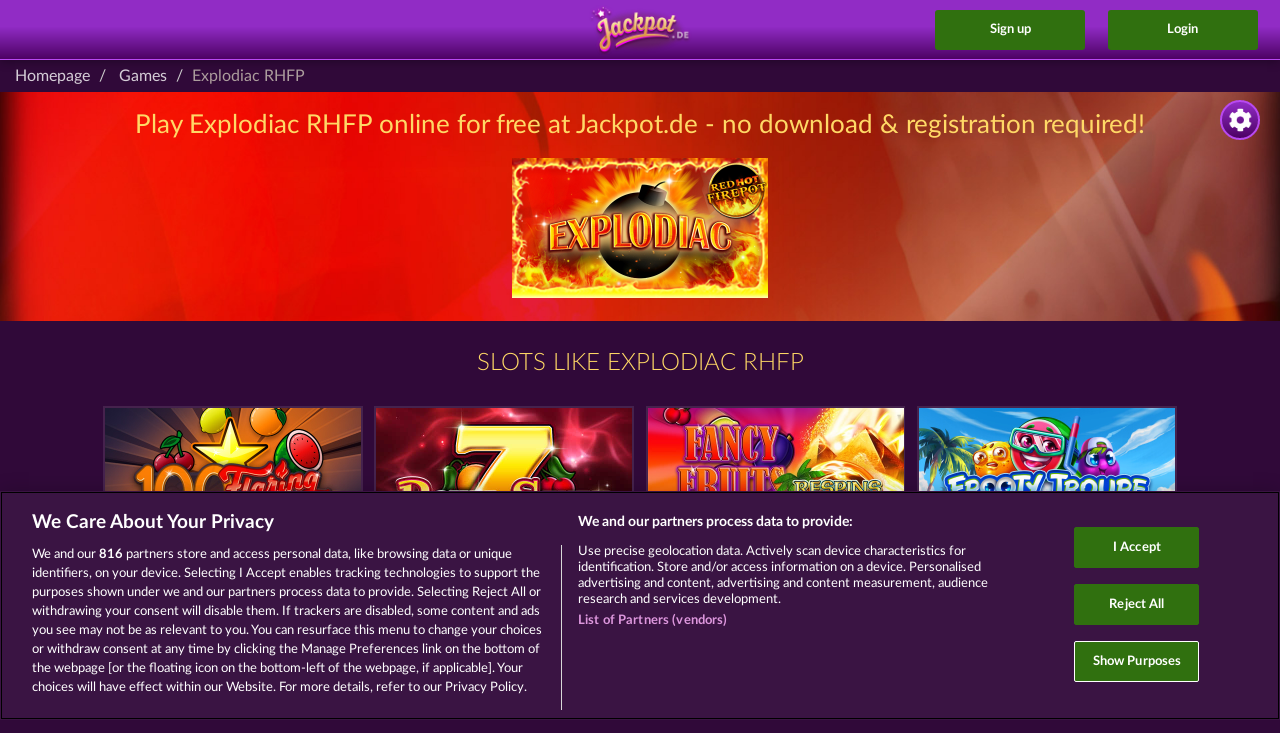

--- FILE ---
content_type: text/html; charset=UTF-8
request_url: https://www.jackpot.de/games/explodiac-rhfp?locale=en_GB
body_size: 8350
content:
<!DOCTYPE html>
<html lang="en">
    <head>
        <meta charset="UTF-8" />        <title>Play Explodiac RHFP for free at Jackpot.de</title>

                                <script src="https://cdn.cookielaw.org/scripttemplates/otSDKStub.js" type="text/javascript" charset="UTF-8" data-domain-script="30ae5e99-d3ca-45c1-b97d-6d3492f95f13" async></script>
        
        <meta name="viewport" content="width=device-width,initial-scale=1,maximum-scale=5">
        <meta http-equiv="X-UA-Compatible" content="IE=edge,chrome=1">
        <meta name="HandheldFriendly" content="true">
        <meta name="description" content="Explodiac RHFP • Everything you need to know about the online slot Explodiac RHFP at Jackpot.de ✓ No download necessary ✓ Be a winner! Play Explodiac RHFP online - now!">
                <meta name="msapplication-TileColor" content="#23183a">
        <meta name="msapplication-TileImage" content="//web.cdn.jackpot.de/img/default/mstile-144x144.png?__cv=8c3ff14bac400d495f1128dc20e55500">
        <meta name="theme-color" content="#ffffff">
        <meta property="fb:app_id" content="1469684453301026">
        <meta property="og:url" content="https://www.jackpot.de/games/explodiac-rhfp?locale=en_GB">
        <meta property="og:type" content="website">
        <meta property="og:title" content="Play Explodiac RHFP for free at Jackpot.de">
        <meta property="og:description" content="Explodiac RHFP • Everything you need to know about the online slot Explodiac RHFP at Jackpot.de ✓ No download necessary ✓ Be a winner! Play Explodiac RHFP online - now!">
        <meta property="og:site_name" content="Jackpot.de">
        <meta property="og:image" content="//web.cdn.jackpot.de/img/default/layout/logos/jackpot-de.png?__cv=d79e0c51cf878772bf6b4ee5a4e76d00">
        <meta property="og:locale" content="en_GB">
                <link rel="icon" type="image/x-icon" href="//web.cdn.jackpot.de/img/default/favicon.ico?__cv=4604abfcdc482f41a1c2ca16ad343500">
        <link rel="icon" type="image/png" href="//web.cdn.jackpot.de/img/default/favicon-32x32.png?__cv=abd8c7f483ef41e59a1fc5a31ed77500" sizes="32x32">
        <link rel="icon" type="image/png" href="//web.cdn.jackpot.de/img/default/android-chrome-192x192.png?__cv=234dc80fc1f955a47ecbc44f67169e00" sizes="192x192">
        <link rel="icon" type="image/png" href="//web.cdn.jackpot.de/img/default/favicon-96x96.png?__cv=d6208eaa8f41a7b989b6f3fe2af05f00" sizes="96x96">
        <link rel="icon" type="image/png" href="//web.cdn.jackpot.de/img/default/favicon-16x16.png?__cv=7f45238e6c446e65be6b6b473dce5e00" sizes="16x16">
        <link rel="shortcut icon" type="image/x-icon" href="//web.cdn.jackpot.de/img/default/favicon.ico?__cv=4604abfcdc482f41a1c2ca16ad343500">
        <link rel="apple-touch-icon" sizes="57x57" href="//web.cdn.jackpot.de/img/default/apple-touch-icon-57x57.png?__cv=3ac773166a3d26b0d4d073a0f7009f00">
        <link rel="apple-touch-icon" sizes="60x60" href="//web.cdn.jackpot.de/img/default/apple-touch-icon-60x60.png?__cv=d652553d8f391724ed075d8d48015e00">
        <link rel="apple-touch-icon" sizes="72x72" href="//web.cdn.jackpot.de/img/default/apple-touch-icon-72x72.png?__cv=3fe1b28020fbaf953184032a3305b500">
        <link rel="apple-touch-icon" sizes="76x76" href="//web.cdn.jackpot.de/img/default/apple-touch-icon-76x76.png?__cv=ec853ad25920f4ab2fbf073dfeaf7a00">
        <link rel="apple-touch-icon" sizes="114x114" href="//web.cdn.jackpot.de/img/default/apple-touch-icon-114x114.png?__cv=26546958fe9620b9ad2ec9deaf535f00">
        <link rel="apple-touch-icon" sizes="120x120" href="//web.cdn.jackpot.de/img/default/apple-touch-icon-120x120.png?__cv=95a2c5eac6d83a086aaecafc5098b100">
        <link rel="apple-touch-icon" sizes="144x144" href="//web.cdn.jackpot.de/img/default/apple-touch-icon-144x144.png?__cv=fe2ea4b1e6d0a253561991b29c991d00">
        <link rel="apple-touch-icon" sizes="152x152" href="//web.cdn.jackpot.de/img/default/apple-touch-icon-152x152.png?__cv=194f395a92afc50b5aa25782f2bd8800">
        <link rel="apple-touch-icon" sizes="180x180" href="//web.cdn.jackpot.de/img/default/apple-touch-icon-180x180.png?__cv=7e6206193d2fdf6af93d209cc5c3fe00">
        <link rel="manifest" href="/img/default/manifest.json">
        <link rel="dns-prefetch" href="https://web.cdn.jackpot.de">
                <script type='application/ld+json'>
            {"@context":"http:\/\/schema.org","@type":["VideoGame","SoftwareApplication"],"name":"Explodiac RHFP","url":"https:\/\/www.jackpot.de\/games\/explodiac-rhfp","image":"//web.cdn.jackpot.de/\/dist\/assets\/auto\/general\/games\/explodiac-rhfp\/artwork-238x253.default.png?__cv=04d441d91eb71d851a35220fe5542e00","description":"Explodiac RHFP • Everything you need to know about the online slot Explodiac RHFP at Jackpot.de ✓ No download necessary ✓ Be a winner! Play Explodiac RHFP online - now!","playMode":"SinglePlayer","datePublished":"2018-10-10","applicationCategory":"GameApplication","operatingSystem":["Android","iOS","Windows"],"offers":{"@type":"Offer","price":"0","priceCurrency":"EUR"},"aggregateRating":{"@type":"AggregateRating","ratingValue":"4.6","ratingCount":"364"},"author":{"@type":"Organization","name":"Whow Games GmbH","url":"https:\/\/www.whow.net\/"}}        </script>
            <script type='application/ld+json'>
            {"@context":"http:\/\/schema.org","@type":"BreadcrumbList","itemListElement":[{"@type":"ListItem","position":1,"name":"Homepage","item":"https:\/\/www.jackpot.de\/"},{"@type":"ListItem","position":2,"name":"Games","item":"https:\/\/www.jackpot.de\/games"},{"@type":"ListItem","position":3,"name":"Explodiac RHFP"}]}        </script>
    <meta name="robots" content="noindex,follow"><link rel="stylesheet" type="text/css" href="//web.cdn.jackpot.de/css/default/_content/games/guest.css?__cv=fd0df685b272e05436ad09a556dcd400" async><link rel="stylesheet" type="text/css" href="//web.cdn.jackpot.de/css/default/website/game.css?__cv=ea61329c839b2cecdc9c61db5101e100" async><link rel="stylesheet" type="text/css" href="//web.cdn.jackpot.de/css/default/website.css?__cv=382c5be4d2a15ab5c294abe114a01700" async><script>
window.WhowEventLog = window.WhowEventLog || {"time": new Date().getTime(), "context": {"pid":98,"uid":null,"sid":"b5fb05cd983147e7a17824288e4ade39","casino":"jackpot","cobrand":"","affiliate":"","adgroup":false,"country":"US","utm_source":"","utm_medium":"","utm_term":"","utm_content":"","utm_campaign":"Organic","utm_pub":""}};
</script>
<script src="https://eventlog.jackpot.de/js/eventlog.js?__cv=e876b4f8a460f2f8fbcbe238b0054100"></script>

<script type="text/javascript">
    // set user agent to html as data-browser we can now identify any browser in sass mixin
    if (typeof document.documentElement === 'object') {
        document.documentElement.setAttribute("data-browser", navigator.userAgent);
    }

    //{no-cv-tags}
    var cv = {
            'cv.json': 'b2a1a8fa7e153c527ed13198d5f25000'
        },
        isProduction = true,
        theme = 'default',
        locale = 'en_US',
                locales = JSON.parse('[{"name":"Deutsch","code":"de_DE","urlCode":"de"},{"name":"English","code":"en_GB","urlCode":"en"},{"name":"Espa\u00f1ol","code":"es_ES","urlCode":"es"},{"name":"Fran\u00e7ais","code":"fr_FR","urlCode":"fr"},{"name":"Italiano","code":"it_IT","urlCode":"it"},{"name":"Polski","code":"pl_PL","urlCode":"pl"},{"name":"\u010ce\u0161tina","code":"cs_CZ","urlCode":"cs"},{"name":"\u0420\u0443\u0441\u0441\u043a\u0438\u0439","code":"ru_RU","urlCode":"ru"},{"name":"T\u00fcrk\u00e7e","code":"tr_TR","urlCode":"tr"},{"name":"Nederlands","code":"nl_NL","urlCode":"nl"},{"name":"Magyar","code":"hu_HU","urlCode":"hu"},{"name":"Rom\u00e2n\u0103","code":"ro_RO","urlCode":"ro"},{"name":"Dansk","code":"da_DK","urlCode":"da"},{"name":"Svenska","code":"sv_SE","urlCode":"sv"},{"name":"Portugu\u00eas","code":"pt_PT","urlCode":"pt"},{"name":"Portugu\u00eas BR","code":"pt_BR","urlCode":"pt-br"}]'),
        language = 'en',
        langUrlCode = '',
        l18nPath = '/dist/assets/i18n/en_US/LC_MESSAGES/',
        params = JSON.parse('{"slug":"explodiac-rhfp","controller":"Website","action":"game"}'),
        query = JSON.parse('{"locale":"en_GB"}'),
        cdn = 'web.cdn.jackpot.de',
        casino = {
            env: 'production',
            slug: 'jackpot',
            brand: 'jackpot',
            name: 'Jackpot.de',
            canonicals: JSON.parse('{"pl":"https://www.mojjackpot.pl/","de":"https://www.jackpot.de/","it":"https://www.jackpot.it/","es":"https://www.myjackpot.es/","fr":"https://www.myjackpot.fr/","en":"https://www.myjackpot.com/en/","ru":"https://www.myjackpot.com/ru/","cs":"https://www.myjackpot.com/cz/","tr":"https://www.myjackpot.com/tr/","nl":"https://www.myjackpot.com/nl/"}'),
            hasPrize: false,
            hasPrizeEvent: false,
            googleSso: {"clientId":"136947389087-btrd9bumhs5ani51692vc07vh5hgbdng.apps.googleusercontent.com"},
            paypalSso: {"clientId":"AVyaRgmlwOsvdVbKZ7_cdvM_BuRxuWgkiih-iJBf6Do5jK0P6Ff4z-R63Gk6H84AmAigglKUEf1G5Kjx"},
        },
        mobile = {
            is: false        },
        isIframe = function() { return window.self !== window.top },
        server = {
            time: 1768668004        };
        casino.signupMinAge = 21;
        casino.guestPlay = {
            social: JSON.parse('[]'),
        };
    //{/no-cv-tags}
</script>
    </head>
    <body class="default">
                
					<script>
						window.fbAsyncInit = function() {
							try {
								FB.init({
									appId: '1469684453301026',
									xfbml: true,
									version: 'v15.0',
									status: true,
									cookie: true
								});
								
							} catch(e) {}
						};
					</script><script async defer crossorigin="anonymous" src="https://connect.facebook.net/de_DE/sdk.js"></script>        <header>
            
            
            <div class="logo"><a href="/"><img src="//web.cdn.jackpot.de/img/default/layout/logos/shadowed/@x2/jackpot-de.png?__cv=a71644e5dfae09e80b711f9cb1955200" alt="Jackpot.de - Social casino"></a></div>

            
            <div class="signup">
                <button>Sign up</button>
            </div>

            <div class="login">
                <button>Login</button>
            </div>

            <div class="nav-toggle" id="nav-toggle">
                <img src="//web.cdn.jackpot.de/img/default/website/header/icon-burger.default.png?__cv=adb9ec22145fbf9c0e192e703a706900" alt="Nav Toggle" width="80" height="79">
            </div>
        </header>

        <nav class="topnav hidden" id="topnav">
            <a href="/"><span>Homepage</span></a>
                            <a href="https://jackpot.onelink.me/1833068633/d82ef607?pid=a_teaserpage-m-de&amp;c=a_teaserpage-m-de" target="_blank"><span>To the app</span></a>
                                        <a href="/games"><span>Slot Games</span></a>
                        <a href="/glossary"><span>Glossary</span></a>
            <div class="href" id="topnav-languages-toogle">
                <span>
                    <img src="//web.cdn.jackpot.de/img/default/website/header/language-flags/flag.default.en.png?__cv=91d01f0cf7780c364adc351ec3cc6000" alt="English" loading="lazy">Language                </span>
                <div class="caret">&#8964;</div>
            </div>
            <div class="topnav-languages hidden" id="topnav-languages">
                                    <a href="/games/explodiac-rhfp?locale=de_DE">
                        <span>
                            <img src="//web.cdn.jackpot.de/img/default/website/header/language-flags/flag.default.de.png?__cv=ec497f78603e0931652257ef64655700" alt="Deutsch" loading="lazy">Deutsch                        </span>
                    </a>
                                    <a href="/games/explodiac-rhfp?locale=en_GB">
                        <span>
                            <img src="//web.cdn.jackpot.de/img/default/website/header/language-flags/flag.default.en.png?__cv=91d01f0cf7780c364adc351ec3cc6000" alt="English" loading="lazy">English                        </span>
                    </a>
                                    <a href="/games/explodiac-rhfp?locale=es_ES">
                        <span>
                            <img src="//web.cdn.jackpot.de/img/default/website/header/language-flags/flag.default.es.png?__cv=9386c5e94a629c1c0bde5d77ac32cc00" alt="Español" loading="lazy">Español                        </span>
                    </a>
                                    <a href="/games/explodiac-rhfp?locale=fr_FR">
                        <span>
                            <img src="//web.cdn.jackpot.de/img/default/website/header/language-flags/flag.default.fr.png?__cv=478f422f492720f24d16079fd6277b00" alt="Français" loading="lazy">Français                        </span>
                    </a>
                                    <a href="/games/explodiac-rhfp?locale=it_IT">
                        <span>
                            <img src="//web.cdn.jackpot.de/img/default/website/header/language-flags/flag.default.it.png?__cv=5f90f6f5cfcaaaac0178784e8701e300" alt="Italiano" loading="lazy">Italiano                        </span>
                    </a>
                                    <a href="/games/explodiac-rhfp?locale=pl_PL">
                        <span>
                            <img src="//web.cdn.jackpot.de/img/default/website/header/language-flags/flag.default.pl.png?__cv=8a4f2418e1d87ef70f7e8c6e10935300" alt="Polski" loading="lazy">Polski                        </span>
                    </a>
                                    <a href="/games/explodiac-rhfp?locale=cs_CZ">
                        <span>
                            <img src="//web.cdn.jackpot.de/img/default/website/header/language-flags/flag.default.cs.png?__cv=8906917199e733357284d625e7095600" alt="Čeština" loading="lazy">Čeština                        </span>
                    </a>
                                    <a href="/games/explodiac-rhfp?locale=ru_RU">
                        <span>
                            <img src="//web.cdn.jackpot.de/img/default/website/header/language-flags/flag.default.ru.png?__cv=b0a989d6906e0007573112c67d328600" alt="Русский" loading="lazy">Русский                        </span>
                    </a>
                                    <a href="/games/explodiac-rhfp?locale=tr_TR">
                        <span>
                            <img src="//web.cdn.jackpot.de/img/default/website/header/language-flags/flag.default.tr.png?__cv=de0201e4f37b5cf62b105f6f569eb900" alt="Türkçe" loading="lazy">Türkçe                        </span>
                    </a>
                                    <a href="/games/explodiac-rhfp?locale=nl_NL">
                        <span>
                            <img src="//web.cdn.jackpot.de/img/default/website/header/language-flags/flag.default.nl.png?__cv=28ba5b9e713e373c61a781d9e87f2500" alt="Nederlands" loading="lazy">Nederlands                        </span>
                    </a>
                                    <a href="/games/explodiac-rhfp?locale=hu_HU">
                        <span>
                            <img src="//web.cdn.jackpot.de/img/default/website/header/language-flags/flag.default.hu.png?__cv=454fde95b52dbec8fff4d81bb67d5b00" alt="Magyar" loading="lazy">Magyar                        </span>
                    </a>
                                    <a href="/games/explodiac-rhfp?locale=ro_RO">
                        <span>
                            <img src="//web.cdn.jackpot.de/img/default/website/header/language-flags/flag.default.ro.png?__cv=897479d0aa5834c41f890a987f18fa00" alt="Română" loading="lazy">Română                        </span>
                    </a>
                                    <a href="/games/explodiac-rhfp?locale=da_DK">
                        <span>
                            <img src="//web.cdn.jackpot.de/img/default/website/header/language-flags/flag.default.da.png?__cv=7da99e5fcbdd4821f59e31eaddae2400" alt="Dansk" loading="lazy">Dansk                        </span>
                    </a>
                                    <a href="/games/explodiac-rhfp?locale=sv_SE">
                        <span>
                            <img src="//web.cdn.jackpot.de/img/default/website/header/language-flags/flag.default.sv.png?__cv=047595b5842a1195ea37d8f94eee6800" alt="Svenska" loading="lazy">Svenska                        </span>
                    </a>
                                    <a href="/games/explodiac-rhfp?locale=pt_PT">
                        <span>
                            <img src="//web.cdn.jackpot.de/img/default/website/header/language-flags/flag.default.pt.png?__cv=f3bf6111d3f1dce13935229345b95700" alt="Português" loading="lazy">Português                        </span>
                    </a>
                                    <a href="/games/explodiac-rhfp?locale=pt_BR">
                        <span>
                            <img src="//web.cdn.jackpot.de/img/default/website/header/language-flags/flag.default.pt-br.png?__cv=95e77ba8ec422e05ed5aae195384b200" alt="Português BR" loading="lazy">Português BR                        </span>
                    </a>
                            </div>
        </nav>

        <sidebar class="settings">
            <div class="toggle"></div>
            <ul>
                <li class="head">Language:</li>
                                    <li >
                        <a href="/games/explodiac-rhfp?locale=de_DE">
                            <img src="//web.cdn.jackpot.de/img/default/website/header/language-flags/flag.default.de.png?__cv=ec497f78603e0931652257ef64655700" alt="Deutsch" loading="lazy">Deutsch                        </a>
                    </li>
                                    <li class='selected'>
                        <a href="/games/explodiac-rhfp">
                            <img src="//web.cdn.jackpot.de/img/default/website/header/language-flags/flag.default.en.png?__cv=91d01f0cf7780c364adc351ec3cc6000" alt="English" loading="lazy">English                        </a>
                    </li>
                                    <li >
                        <a href="/games/explodiac-rhfp?locale=es_ES">
                            <img src="//web.cdn.jackpot.de/img/default/website/header/language-flags/flag.default.es.png?__cv=9386c5e94a629c1c0bde5d77ac32cc00" alt="Español" loading="lazy">Español                        </a>
                    </li>
                                    <li >
                        <a href="/games/explodiac-rhfp?locale=fr_FR">
                            <img src="//web.cdn.jackpot.de/img/default/website/header/language-flags/flag.default.fr.png?__cv=478f422f492720f24d16079fd6277b00" alt="Français" loading="lazy">Français                        </a>
                    </li>
                                    <li >
                        <a href="/games/explodiac-rhfp?locale=it_IT">
                            <img src="//web.cdn.jackpot.de/img/default/website/header/language-flags/flag.default.it.png?__cv=5f90f6f5cfcaaaac0178784e8701e300" alt="Italiano" loading="lazy">Italiano                        </a>
                    </li>
                                    <li >
                        <a href="/games/explodiac-rhfp?locale=pl_PL">
                            <img src="//web.cdn.jackpot.de/img/default/website/header/language-flags/flag.default.pl.png?__cv=8a4f2418e1d87ef70f7e8c6e10935300" alt="Polski" loading="lazy">Polski                        </a>
                    </li>
                                    <li >
                        <a href="/games/explodiac-rhfp?locale=cs_CZ">
                            <img src="//web.cdn.jackpot.de/img/default/website/header/language-flags/flag.default.cs.png?__cv=8906917199e733357284d625e7095600" alt="Čeština" loading="lazy">Čeština                        </a>
                    </li>
                                    <li >
                        <a href="/games/explodiac-rhfp?locale=ru_RU">
                            <img src="//web.cdn.jackpot.de/img/default/website/header/language-flags/flag.default.ru.png?__cv=b0a989d6906e0007573112c67d328600" alt="Русский" loading="lazy">Русский                        </a>
                    </li>
                                    <li >
                        <a href="/games/explodiac-rhfp?locale=tr_TR">
                            <img src="//web.cdn.jackpot.de/img/default/website/header/language-flags/flag.default.tr.png?__cv=de0201e4f37b5cf62b105f6f569eb900" alt="Türkçe" loading="lazy">Türkçe                        </a>
                    </li>
                                    <li >
                        <a href="/games/explodiac-rhfp?locale=nl_NL">
                            <img src="//web.cdn.jackpot.de/img/default/website/header/language-flags/flag.default.nl.png?__cv=28ba5b9e713e373c61a781d9e87f2500" alt="Nederlands" loading="lazy">Nederlands                        </a>
                    </li>
                                    <li >
                        <a href="/games/explodiac-rhfp?locale=hu_HU">
                            <img src="//web.cdn.jackpot.de/img/default/website/header/language-flags/flag.default.hu.png?__cv=454fde95b52dbec8fff4d81bb67d5b00" alt="Magyar" loading="lazy">Magyar                        </a>
                    </li>
                                    <li >
                        <a href="/games/explodiac-rhfp?locale=ro_RO">
                            <img src="//web.cdn.jackpot.de/img/default/website/header/language-flags/flag.default.ro.png?__cv=897479d0aa5834c41f890a987f18fa00" alt="Română" loading="lazy">Română                        </a>
                    </li>
                                    <li >
                        <a href="/games/explodiac-rhfp?locale=da_DK">
                            <img src="//web.cdn.jackpot.de/img/default/website/header/language-flags/flag.default.da.png?__cv=7da99e5fcbdd4821f59e31eaddae2400" alt="Dansk" loading="lazy">Dansk                        </a>
                    </li>
                                    <li >
                        <a href="/games/explodiac-rhfp?locale=sv_SE">
                            <img src="//web.cdn.jackpot.de/img/default/website/header/language-flags/flag.default.sv.png?__cv=047595b5842a1195ea37d8f94eee6800" alt="Svenska" loading="lazy">Svenska                        </a>
                    </li>
                                    <li >
                        <a href="/games/explodiac-rhfp?locale=pt_PT">
                            <img src="//web.cdn.jackpot.de/img/default/website/header/language-flags/flag.default.pt.png?__cv=f3bf6111d3f1dce13935229345b95700" alt="Português" loading="lazy">Português                        </a>
                    </li>
                                    <li >
                        <a href="/games/explodiac-rhfp?locale=pt_BR">
                            <img src="//web.cdn.jackpot.de/img/default/website/header/language-flags/flag.default.pt-br.png?__cv=95e77ba8ec422e05ed5aae195384b200" alt="Português BR" loading="lazy">Português BR                        </a>
                    </li>
                            </ul>
        </sidebar>

        <main>
            <script>let hasCustomLogin = false;</script>
<section class="login-signup">
    <div class="tabs-button">
        <div class="close-backdrop"></div>
        <button data-target="section.signup" class="active">Sign up</button>
        <button data-target="section.login">Login</button>
    </div>
    <section class="signup active">
                <form action="/api/users/signup" method="post" id="signup-form" locale="en_GB">
            <div class="header-text">
                <b>Your free casino</b>
                <p>Select your player name</p>
            </div>
            <div class="login-input">
                <div class="signup-step1">
                    <input type="text" id="signup-name" name="name" placeholder="Player name">
                    <label for="signup-name">Player name</label>
                    <div class="signup-more"><img src="//web.cdn.jackpot.de/img/default/website/icons/arrow-down-color.default.png?__cv=01f49325086b91024bdd92ae72eb2d00" alt="Arrow pointing downwards"></div>
                </div>
                <div class="signup-step2 hidden">
                    <input type="text" id="signup-email" name="email" placeholder="Email">
                    <label for="signup-email">Email</label>
                    <input type="password" id="signup-password" name="password" placeholder="Password" autocomplete="off">
                    <label for="signup-password">Password</label>
                                        <p class="muted">I am at least 18 years of age.</p>
                                        <div class="checkbox">
                        <input id="newsletter" type="checkbox">
                        <label for="newsletter" class="checkbox-text">
                            Yes, I would like to receive your newsletter, which regularly features offers, information, and <b>free Chips</b>.                        </label>
                    </div>
                    <div class="checkbox">
                        <input id="terms-and-conditions" type="checkbox">
                        <label for="terms-and-conditions" class="checkbox-text">
                            I have read and accept both the <a href="/terms-and-conditions" target="_blank">GTC</a> and <a href="/privacy-statement" target="_blank">Privacy Statement</a>.                        </label>
                    </div>

                    
                    <button type="submit">Register for free</button>

                                            <p>or log in with:</p>
                                    </div>
            </div>
                <div class="social-icon signup-step2 hidden">
                    <button class="fbook sso-button-fbook" type="button" value="Facebook" aria-label="Facebook Login"></button>
<button class="google sso-button-google" type="button" value="Google" aria-label="Google Login"></button>
<button class="paypal sso-button-paypal" type="button" value="Paypal" aria-label="Paypal Login"></button>
                </div>
        </form>
    </section>
    <section class="login">
        <form action="/api/users/login" method="post" id="login-form" locale="en_GB">
            <div class="header-text">
                <b>Login with an existing account:</b>
            </div>
            <div class="login-input">
                <input type="text" id="login-email" name="email" placeholder="Email">
                <label for="login-email">Email</label>
                <input type="password" id="login-password" name="password" placeholder="Password" autocomplete="off">
                <label for="login-password">Password</label>
                <button type="submit">Login</button>

                                    <p>or log in with:</p>
                            </div>
            <div class="social-icon multiple">
                <button class="fbook sso-button-fbook" type="button" value="Facebook" aria-label="Facebook Login"></button>
<button class="google sso-button-google" type="button" value="Google" aria-label="Google Login"></button>
<button class="paypal sso-button-paypal" type="button" value="Paypal" aria-label="Paypal Login"></button>
            </div>
            <div class="after-form">
                <a href="#" id="password-forgotten-link">Forgot your password?</a>
            </div>
        </form>

        <form action="/api/users/password/resend" method="post" id="password-form" class="hidden">
            <div class="header-text">
                <b>Password forgotten</b>
                <p>Please provide your email address:</p>
            </div>
            <div class="login-input">
                <input type="text" id="password-email" name="email" placeholder="Email">
                <label for="password-email">Email</label>
                <button type="submit">Send</button>
            </div>
            <div class="after-form">
                <a href="#" id="back-to-login-link">Return to the login</a>
            </div>
        </form>
    </section>
</section>
                <ol class="breadcrumb">
        <li>
            <a href="/">Homepage</a>        </li>
        <li>
            <a href="/games">Games</a>        </li>
        <li class="active">Explodiac RHFP</li>
    </ol>

<article class="game" style="background-image: url(//web.cdn.jackpot.de/dist/assets/auto/general/games/explodiac-rhfp/wallpaper-1920x900.default.jpg?__cv=c367abaf0dcfd8e78f255f5d37464600)">
            <h1>Play Explodiac RHFP online for free at Jackpot.de - no download & registration required! </h1>
    
            <img src="//web.cdn.jackpot.de/dist/assets/auto/general/games/explodiac-rhfp/artwork-256x140.default.jpg?__cv=9776abee3f18b524d5d59c48d7053a00" alt="Explodiac RHFP">
    </article>

    <div class="games-wrapper">
        
<div class="content-games ">
    <script type="text/javascript">
        var signupRedirectUrl = "";
    </script>

    <h2 class="casino-headline">
        Slots like Explodiac RHFP    </h2>

    <div class="games">
        <div class="games-content">
            <ul class="games-list">
                                                        <li class="item" title="100 Flaring Fruits">
                        <a href="/games/100-flaring-fruits">
                            <div class="game-image">
                                                                    <img src="//web.cdn.jackpot.de/dist/assets/auto/general/games/100-flaring-fruits/artwork-256x140.default.jpg?__cv=761545ab6e0971e5578a1b27489abd00" alt="100 Flaring Fruits" class="artwork" loading="lazy">
                                                            </div>
                            <div class="title">
                                <span>100 Flaring Fruits</span>
                            </div>
                        </a>
                    </li>
                                                        <li class="item" title="Royal Seven">
                        <a href="/games/royal-seven">
                            <div class="game-image">
                                                                    <img src="//web.cdn.jackpot.de/dist/assets/auto/general/games/royal-seven/artwork-256x140.default.jpg?__cv=4aead00f709380bab3177ffa52a7a600" alt="Royal Seven" class="artwork" loading="lazy">
                                                            </div>
                            <div class="title">
                                <span>Royal Seven</span>
                            </div>
                        </a>
                    </li>
                                                        <li class="item" title="Fancy Fruits RoAR">
                        <a href="/games/fancy-fruits-roar">
                            <div class="game-image">
                                                                    <img src="//web.cdn.jackpot.de/dist/assets/auto/general/games/fancy-fruits-roar/artwork-256x140.default.jpg?__cv=791d2b60afad44a3ba1663038cfcdc00" alt="Fancy Fruits RoAR" class="artwork" loading="lazy">
                                                            </div>
                            <div class="title">
                                <span>Fancy Fruits RoAR</span>
                            </div>
                        </a>
                    </li>
                                                        <li class="item" title="Frooty Troupe Sun Splash">
                        <a href="/games/frooty-troupe-sun-splash">
                            <div class="game-image">
                                                                    <img src="//web.cdn.jackpot.de/dist/assets/auto/general/games/frooty-troupe-sun-splash/artwork-256x140.default.jpg?__cv=929405b3c78884052ca6d57a3fd9ec00" alt="Frooty Troupe Sun Splash" class="artwork" loading="lazy">
                                                            </div>
                            <div class="title">
                                <span>Frooty Troupe Sun Splash</span>
                            </div>
                        </a>
                    </li>
                            </ul>
                    </div>
    </div>
</div>
    </div>




<script>
(function() {
    const gameRatio = [3, 2];

    function resizeGame() {
        const gameWidth = document.getElementById('game-box').clientWidth;
        const gameHeight = gameWidth / gameRatio[0] * gameRatio[1];

        document.getElementById('game-box').style.height = gameHeight + 'px';
    }

    resizeGame();

    window.addEventListener('resize', function() {
        resizeGame();
    });

    document.getElementById('game-button')?.addEventListener('click', function() {
        document.getElementById('game-iframe').src = 'https://bridge.25a2ed4c4e133034c05e38bd08efa2ed.rgs.world/game?casinoId=whow_jackpot_production&gameId=explodiacrhfp	&locale=en_GB&lang=en&demoPlay=1';
        document.getElementById('game-iframe').className = '';
        document.getElementById('game-button').className = 'hidden';
    });
})();
</script>
        </main>

        <footer>
                        <ul class="links">
                <li><a href="/terms-and-conditions">Terms &amp; Conditions</a></li>
                <li><a href="/privacy-statement">Privacy Statement</a></li>
                <li><a href="/imprint">Imprint</a></li>
                                    <li><a href="https://www.whow.net/" target="_blank">Company</a></li>
                                <li><a href="/faq">FAQ</a></li>
                                    <li><a href="/glossary">Glossary</a></li>
                                                    <li><a href="https://www.whow.net/en/affiliate" target="_blank">Affiliate program</a></li>
                                                    <li><a href="https://www.facebook.com/jackpotdecasino" target="_blank" rel="nofollow">Facebook</a></li>
                                            </ul>

            <div class="jusprog">
                <img src="//web.cdn.jackpot.de/img/default/website/footer/jusprog/jusprog.default.en.png?__cv=33f9ab55451a0b712af48cbce2222e00" alt="Protection program for minors: 18+" width="156" height="31" loading="lazy">
                <img src="//web.cdn.jackpot.de/img/default/website/footer/18plus.default.png?__cv=ab626c70e9154624ff7639ab7f171400" alt="Age group: 18+" width="67" height="67" loading="lazy">
            </div>

            <p>Social casino games are solely intended for entertainment purposes and have absolutely no influence on any possible future success in gambling with real money.</p>

            <div class="copyright">
                                    &copy;2026 Whow Games GmbH
                            </div>

                            <div class="logo">
                    <img src="//web.cdn.jackpot.de/img/default/layout/logos/footer/jackpot-de.png?__cv=8565150c8b38287349262e637d7dbc00" alt="Jackpot.de - Social casino" loading="lazy">
                </div>
            
                    </footer>

        <script type="text/javascript" src="//web.cdn.jackpot.de/js/website.js?__cv=477e70b3b4f308950465b8e9a3f4c000"></script><!-- #################### Tracking NewUser start ########################### --> 

<track data-event="event-first-view" data-attr="{}">

<!-- Facebook Conversion Code for Key Page Views - Whow Games 1 -->
<script>(function() {
var _fbq = window._fbq || (window._fbq = []);
if (!_fbq.loaded) {
var fbds = document.createElement('script');
fbds.async = true;
fbds.src = '//connect.facebook.net/en_US/fbds.js';
var s = document.getElementsByTagName('script')[0];
s.parentNode.insertBefore(fbds, s);
_fbq.loaded = true;
}
})();
window._fbq = window._fbq || [];
window._fbq.push(['track', '6033382318482', {'value':'0.00','currency':'EUR'}]);
</script>
<noscript><img height="1" width="1" alt="" style="display:none" src="https://www.facebook.com/tr?ev=6033382318482&cd[value]=0.00&cd[currency]=EUR&noscript=1" /></noscript>



<script>(function() {
var _fbq = window._fbq || (window._fbq = []);
if (!_fbq.loaded) {
var fbds = document.createElement('script');
fbds.async = true;
fbds.src = '//connect.facebook.net/en_US/fbds.js';
var s = document.getElementsByTagName('script')[0];
s.parentNode.insertBefore(fbds, s);
_fbq.loaded = true;
}
_fbq.push(['addPixelId', '1682385558656945']);
})();
window._fbq = window._fbq || [];
window._fbq.push(['track', 'PixelInitialized', {}]);
</script>
<noscript><img height="1" width="1" alt="" style="display:none" src="https://www.facebook.com/tr?id=1682385558656945&ev=PixelInitialized" /></noscript>




<!-- #################### Tracking NewUser end ########################### -->


  
<!-- #################### Tracking Head start ########################### // --> 


<!-- Facebook Pixel Code -->
<script>
!function(f,b,e,v,n,t,s){if(f.fbq)return;n=f.fbq=function(){n.callMethod?
n.callMethod.apply(n,arguments):n.queue.push(arguments)};if(!f._fbq)f._fbq=n;
n.push=n;n.loaded=!0;n.version='2.0';n.queue=[];t=b.createElement(e);t.async=!0;
t.src=v;s=b.getElementsByTagName(e)[0];s.parentNode.insertBefore(t,s)}(window,
document,'script','https://connect.facebook.net/en_US/fbevents.js');
fbq('init', '1682385558656945'); // Insert your pixel ID here.
fbq('track', 'PageView');
</script>
<noscript><img height="1" width="1" style="display:none"
src="https://www.facebook.com/tr?id=1682385558656945&ev=PageView&noscript=1"
/></noscript>
<!-- DO NOT MODIFY -->
<!-- End Facebook Pixel Code -->

<!-- BING -->
<script>(function(w,d,t,r,u){var f,n,i;w[u]=w[u]||[],f=function(){var o={ti:"5525444"};o.q=w[u],w[u]=new UET(o),w[u].push("pageLoad")},n=d.createElement(t),n.src=r,n.async=1,n.onload=n.onreadystatechange=function(){var s=this.readyState;s&&s!=="loaded"&&s!=="complete"||(f(),n.onload=n.onreadystatechange=null)},i=d.getElementsByTagName(t)[0],i.parentNode.insertBefore(n,i)})(window,document,"script","//bat.bing.com/bat.js","uetq");</script><noscript><img src="//bat.bing.com/action/0?ti=5525444&Ver=2&ec=Lead" height="0" width="0" style="display:none; visibility: hidden;" /></noscript>

<!-- #################### Tracking Head end ########################### -->









    </body>
</html>


--- FILE ---
content_type: application/javascript
request_url: https://web.cdn.jackpot.de/js/website.js?__cv=477e70b3b4f308950465b8e9a3f4c000
body_size: 4769
content:
/* jshint ignore:start */

// Notification
function notification(type, message) {
    const elm = document.createElement('div');
    elm.classList.add('alert');
    elm.classList.add(type);

    const span = document.createElement('span');
    span.innerHTML = message;

    elm.appendChild(span);

    document.getElementsByTagName('body')[0].appendChild(elm);

    elm.addEventListener('click', function() {
        elm.remove();
    });

    window.setTimeout(() => elm.remove(), 8000);
}

// Ajax
function ajax(method, url, data, success, failure) {
    const xhr = new XMLHttpRequest();
    xhr.open(method, url, true);

    xhr.onreadystatechange = function() {
        if (xhr.readyState == XMLHttpRequest.DONE) {
            if (xhr.status >= 200 && xhr.status <= 299) {
                success(JSON.parse(xhr.response));
            } else {
                failure(JSON.parse(xhr.response));
            }
        }
    }

    if (method === 'POST' && data) {
        data = JSON.stringify(data);

        xhr.setRequestHeader('Content-Type', 'application/json;charset=UTF-8');
        xhr.send(data);
    } else {
        xhr.send();
    }

    return xhr;
}

// Cookie
(function(Cookie) {
    Cookie.set = (key, value, expireDate) => {
        const expires = !!expireDate ? `; expires=${expireDate.toUTCString()}` : '';
        document.cookie = `${key}=${value}`;
    };

    Cookie.get = key => {
        return document.cookie?.split('; ')?.find(row => row.startsWith(`${key}=`))?.split('=')[1];
    };

    Cookie.remove = key => {
        document.cookie = `${key}=; expires=Thu, 01 Jan 1970 00:00:00 GMT`;
    };
})(cookie = {});

// LocalStorage
(function(LocalStorage) {
    LocalStorage.set = (key, value) => {
        window.localStorage.setItem(key, JSON.stringify(value))
    };

    LocalStorage.get = key => {
        return JSON.parse(window.localStorage.getItem(key));
    };

    LocalStorage.remove = key => {
        window.localStorage.removeItem(key);
    };
})(localStorage = {});

// Tracking
(function(Tracking) {
    Tracking.log = () => {
        if (
            window.WhowEventLog &&
            typeof window.WhowEventLog.track === 'function' &&
            casino.env === 'production'
        ) {
            window.WhowEventLog.track(arguments);
        }
    };
})(tracking = {});

/* Include SSOs */
/* jshint ignore:start */

(function(SsoGoogle) {
    /**
     * Google OAuth login URL
     */
    const OAUTH_LOGIN_URL = 'https://accounts.google.com/o/oauth2/v2/auth';
    const OAUTH_REDIRECT_PATH = '/login/google';

    /**
     * Query string parameters for the Google login OAuth URL.
     */
    const OAUTH_QUERY_DATA = {
        client_id: window.casino && window.casino.googleSso && window.casino.googleSso.clientId ? window.casino.googleSso.clientId : null,
        redirect_uri: window.location.protocol + '//' + window.location.host + OAUTH_REDIRECT_PATH,
        response_type: 'code',
        access_type: 'offline',
        prompt: 'consent',
        scope: 'email+profile',
    };

    /**
     * Build a query string from the Google login parameters
     *
     * @returns {string}
     */
    function buildQueryString() {
        return Object.keys(OAUTH_QUERY_DATA)
            .map(function(key) {
                return key + '=' + OAUTH_QUERY_DATA[key];
            })
            .join('&');
    }

    /**
     * OAUTH Login to Google
     */
    SsoGoogle.login = function() {
        window.location = OAUTH_LOGIN_URL + '?' + buildQueryString();
    };
})(ssoGoogle = {});

 /* jshint ignore:end */

/* jshint ignore:start */

(function(SsoFacebook, Ajax, Notification, LocalStorage, Tracking) {
    /**
     * Handle blocked users
     *
     * @param response
     */
    function handleLoginError(response) {
        if (response.error.message === 'blocked') {
            window.setTimeout(function () {
                window.location = response.error.redirect.replace(/\\/g, "");
            }, 500);
        } else {
            Notification('error', response.error.message);
        }
    }

    /**
     * Handle login success
     */
    function handleLoginSuccess() {
        let redirectTo = LocalStorage.redirectTo || '/';
        const queryString = window.location.search;

        redirectTo += queryString;

        /* globals query */
        if (typeof query.isFacebookCanvas !== 'undefined') {
            Tracking.log('js_fbcanvas', 'canvas', true);
            window.location = '/lpa/facebook-canvas?isFacebookCanvas';
        } else {
            Tracking.log('js_fbcanvas', 'canvas', false);

            if (window.location.href === redirectTo) {
                window.location.reload();
            } else {
                if (queryString) {
                    window.location = redirectTo + '&s=fb';
                } else {
                    window.location = redirectTo + '?s=fb'; //s=fb tells the next page that user registered via facebook
                }
            }
        }
    }
    /**
     * Display a success message
     *
     * @param response
     */
    function displaySuccess(response) {
        Notification('success', response.success.message);
    }

    /**
     * Check if a user is blocked
     *
     * @param response
     * @returns {boolean}
     */
    function isErrorResponse(response) {
        return typeof response.error !== 'undefined' && typeof response.error.message !== 'undefined';
    }

    /**
     * Check whether the response is "successful"
     *
     * @param response
     * @returns {boolean}
     */
    function isSuccessResponse(response) {
        return typeof response.success !== 'undefined' && typeof response.success.message !== 'undefined';
    }

    /**
     * Perform a facebook login
     *
     * @param args
     * @param ageCheck
     */
     SsoFacebook.login = function(args = {}, ageCheck = false) {
        if (typeof args.type === 'undefined') {
            args.type = 'facebook-login';
        }

        try {
            /* globals FB */
            FB.login(function (loginResponse) {
                if (loginResponse.authResponse) {
                    Ajax('POST', '/api/login/facebook', {
                        response: loginResponse.authResponse,
                        signup: {
                            screen: location.hostname + location.pathname //whow tracking (cfigge)
                        },
                        mobileCode: args.mobileCode || null, //code from mobile to merge mobile account to web (optionally)
                        age: ageCheck,
                    }, (response) => {
                        if (isErrorResponse(response)) {
                            handleLoginError(response);
                        } else if (isSuccessResponse(response)) {
                            displaySuccess(response);
                        } else {
                            handleLoginSuccess();
                        }
                    },
                    (response) => {
                        Notification('error', 'A login error has occurred.');
                        console.error(response);
                    });
                } else {
                    console.error(loginResponse);
                }
            }, {
                'scope': 'public_profile,email',
                'auth_type': args.scope ? 'rerequest' : null
            });
        } catch (e) {}
    };
})(ssoFacebook = {}, ajax, notification, localStorage, tracking);

 /* jshint ignore:end */

/* jshint ignore:start */

(function(SsoPaypal) {
    /**
     * Paypal OAuth login URL
     */
    const OAUTH_LOGIN_URL = window.casino && window.casino.env === 'production' ? 'https://www.paypal.com/signin/authorize' : 'https://www.sandbox.paypal.com/signin/authorize';
    const OAUTH_REDIRECT_PATH = '/login/paypal';

    /**
     * Query string parameters for the Paypal login OAuth URL.
     */
    const OAUTH_QUERY_DATA = {
        client_id: window.casino && window.casino.paypalSso ? window.casino.paypalSso.clientId : null,
        redirect_uri: window.location.protocol + '//' + window.location.host + OAUTH_REDIRECT_PATH,
        flowEntry: 'static',
        response_type: 'code',
        scope: 'openid email profile',
    };

    /**
     * Build a query string from the Paypal login parameters
     *
     * @returns {string}
     */
    function buildQueryString() {
        return Object.keys(OAUTH_QUERY_DATA)
            .map(function(key) {
                return key + '=' + OAUTH_QUERY_DATA[key];
            })
            .join('&');
    }

    /**
     * OAUTH Login to Paypal
     */
    SsoPaypal.login = function() {
        window.location = OAUTH_LOGIN_URL + '?' + buildQueryString();
    };
})(ssoPaypal = {});

 /* jshint ignore:end */


(function(Ajax, Notification, SsoGoogle, SsoFacebook, SsoPaypal) {
    // General things for logic below
    const removeActive = function() {
        document.querySelectorAll('[data-target], section.login, section.signup').forEach(function(element) {
            element.classList.remove('active');
        });
    };

    const backdrop = function(onOrOff) {
        if (typeof onOrOff === 'undefined' || !onOrOff) {
            document.querySelector('body').classList.remove('backdrop');
        } else {
            document.querySelector('body').classList.add('backdrop');
        }
    };

    // Logic for login / signup tabs
    document.querySelectorAll('[data-target]').forEach(function(e) {
        e.addEventListener('click', function() {
            removeActive();
            this.classList.add('active');

            document.querySelectorAll(this.getAttribute('data-target')).forEach(function(element) {
                element.classList.add('active');
            });
        });
    });

    // Logic for backdrop
    function isIndexPage() {
        return window.location.pathname === '/';
    }

    const loginButtonElement = document.querySelector('header .login button');
    // youre-casino has custom login button
    if (loginButtonElement) {
        loginButtonElement.addEventListener('click', () => {
            if (!isIndexPage()) {
                document.querySelector('section.login-signup').style.display = 'block';
            }

            removeActive();
            document.querySelector('[data-target="section.login"]').classList.add('active');
            document.querySelector('section.login').classList.add('active');
            backdrop(true);
        });
    }

    const signupButtonElement = document.querySelector('header .signup button');
    // youre-casino has custom login button
    if (signupButtonElement) {
        signupButtonElement.addEventListener('click', () => {
            if (!isIndexPage()) {
                document.querySelector('section.login-signup').style.display = 'block';
            }

            removeActive();
            document.querySelector('[data-target="section.signup"]').classList.add('active');
            document.querySelector('section.signup').classList.add('active');
            backdrop(true);
        });
    }

    const closeBackdrop = document.querySelector('.close-backdrop');
    if (closeBackdrop) {
        closeBackdrop.addEventListener('click', () => {
            if (!isIndexPage()) {
                document.querySelector('section.login-signup').style.display = 'none';
            }

            backdrop(false);
        });
    }

    function trackBetgeniusPixel(params) {
        var script = document.createElement('script'), callback = null;
        script.type = 'text/javascript';
        script.src = 'https://zz.connextra.com/dcs/tagController/tag/94094b0da329/' + params;
        script.async = true;
        script.defer = true;

        document.head.appendChild(script);
    }

    function trackSportRadarStartPixel() {
        if (typeof srtmCommands !== 'undefined') {
            srtmCommands.push({
                event: 'track.user.registration',
                payload: {
                    action: 'start'
                }
            });
        }
    }

    // logic for signup more
    function showSignupMore() {
        if (!document.querySelector('.signup-step2').classList.contains('hidden') &&
            document.querySelector('.signup-more').classList.contains('hidden')
        ) {
            return false;
        }

        document.querySelectorAll('.signup-step2').forEach((elm) => {
            elm.classList.remove('hidden');
        });

        document.querySelector('.signup-more').classList.add('hidden');

        const signupNameElement = document.getElementById('signup-name');
        if (signupNameElement) {
            signupNameElement.classList.add('woblur');
        }
        // Pixels below are for Merkur casino only
        if (casino.slug === 'merkur24-com') {
            // 1. Track Betgenius pixel
            trackBetgeniusPixel('regstart');

            // 2. Track SportRadar pixel
            trackSportRadarStartPixel();
        }
    }

    const signupMoreElement = document.querySelector('.signup-more');
    if (signupMoreElement) {
        signupMoreElement.addEventListener('click', () => {
            showSignupMore();
        });
    }

    const signupNameElement = document.getElementById('signup-name');
    if (signupNameElement) {
        signupNameElement.addEventListener('input', () => {
            let timeout;

            window.clearTimeout(timeout);

            if (document.getElementById('signup-name').value.length >= 2) {
                timeout = window.setTimeout(function () {
                    showSignupMore();
                }, 500);
            }
        });
    }

    // Logic for password forgotten
    const passwordForgottenLinkElement = document.getElementById('password-forgotten-link');
    if (passwordForgottenLinkElement) {
        passwordForgottenLinkElement.addEventListener('click', () => {
            document.getElementById('login-form').classList.add('hidden');
            document.getElementById('password-form').classList.remove('hidden');
        });
    }

    const backToLoginLinkElement = document.getElementById('back-to-login-link');
    if (backToLoginLinkElement) {
        backToLoginLinkElement.addEventListener('click', () => {
            document.getElementById('login-form').classList.remove('hidden');
            document.getElementById('password-form').classList.add('hidden');
        });
    }

    // login
    function login(action) {
        Ajax('POST', action, {
            email: document.getElementById('login-email').value,
            password: document.getElementById('login-password').value,
            persists: 1
        }, (response) => {
            if (!response.errors.length) {
                window.setTimeout(() => {
                    window.location = '/' + window.location.search;
                }, 500);
            } else {
                if ( //check for blocked users
                    response.errors[0].message === 'blocked'
                ) {
                    window.setTimeout(() => {
                        window.location = response.errors[0].redirect.replace(/\\/g, "");
                    }, 500);
                } else {
                    Notification('error', response.errors.map(e => e.message).join('<br>'));
                }
            }
        },
        (response) => {
            Notification('error', 'A login error has occurred.');
            console.error(response);
        });
    }

    if (document.getElementById('login-form') && !hasCustomLogin) {
        document.getElementById('login-form').addEventListener('submit', (e) => {
            e.preventDefault();

            login(e.target.action);
        })
    }

    if (document.getElementById('instant-play-form')) {
        if (document.getElementById('signup-form')) {
            toggleSignupForm(true);
        }

        document.getElementById('instant-play-form').addEventListener('submit', (e) => {
            e.preventDefault();

            signup(e.target.action);
        });

        document.getElementById('button-show-signup').addEventListener('click', (e) => {
            e.preventDefault();
            toggleSignupForm(false);
            showSignupMore();
        });
    }

    function toggleSignupForm(hide) {
        if (!document.getElementById('signup-form')) {
            return;
        }

        if (hide) {
            document.getElementById('signup-form').classList.add('hidden');
            document.getElementById('instant-play').classList.remove('hidden');
        } else {
            document.getElementById('signup-form').classList.remove('hidden');
            document.getElementById('instant-play').classList.add('hidden');
        }
    }

    // password forgotten
    function passwordForgotten(action) {
        Ajax('POST', action, {
            email: document.getElementById('password-email').value,
        }, (response) => {
            if (!response.errors.length) {
                document.getElementById('password-form').classList.add('hidden');
                document.getElementById('login-form').classList.remove('hidden');

                Notification('success', response.successes[0].message);
            } else {
                Notification('error', response.errors.map(e => e.message).join('<br>'));
            }
        },
        (response) => {
            Notification('error', 'An error occurred while attempting to resend a password.');
            console.error(response);
        });
    }

    if (document.getElementById('password-form')) {
        document.getElementById('password-form').addEventListener('submit', (e) => {
            e.preventDefault();

            passwordForgotten(e.target.action);
        })
    }

    // signup
    function signup(action) {
        let post = {
            username: document.getElementById('signup-name').value,
            email: document.getElementById('signup-email').value,
            password: document.getElementById('signup-password').value,
            persists: true,
            age: true,
            dataAgreement: true,
            termsAndConditions: document.getElementById('terms-and-conditions').checked,
            newsletter: document.getElementById('newsletter').checked,
            signup: { // tracking
                screen: location.hostname + location.pathname,
            },
        };

        /* merkur age checkbox */
        if (document.getElementById('age') && !document.getElementById('age').checked) {
            post.age = false;
        }

        /* add dsid to signup params if duarblestorage is available */
        if (typeof ds !== 'undefined') {
            ds.get("dsid", function(value) {
                post.dsid = value || null;
            });
        }

        Ajax('POST', action, post, (response) => {
            if (!response?.errors?.length) {
                if (response?.successes?.length) {
                    Notification('success', response.successes.map(e => e.message).join('<br>'));
                } else {
                    let lsUser = window.localStorage.getItem('user');

                    if (lsUser?.length) {
                        lsUser = JSON.parse(lsUser);
                        window.localStorage.setItem('user', JSON.stringify(Object.assign(lsUser, {
                            email: document.getElementById('signup-email').value,
                        })));
                    } else {
                        window.localStorage.setItem('user', JSON.stringify({
                            email: document.getElementById('signup-email').value,
                        }));
                    }

                    const queryString = window.location.search;
                    let redirectTo = response.redirect || window.localStorage.getItem('redirectTo');

                    redirectTo = !redirectTo ? '/' : redirectTo;
                    redirectTo += queryString;
                    window.location = redirectTo;
                }
            } else {
                // check for blocked users
                if (response?.errors[0]?.message === 'blocked') {
                    window.setTimeout(function() {
                        window.location = response.errors[0].redirect.replace(/\\/g, "");
                    }, 500);
                } else {
                    Notification('error', response.errors.map(e => e.message).join('<br>'));
                }
            }
        },
        (response) => {
            Notification('error', 'An error occurred while attempting to register.');
            console.error(response);
        });
    }

    if (document.getElementById('signup-form')) {
        document.getElementById('signup-form').addEventListener('submit', (e) => {
            e.preventDefault();

            signup(e.target.action);
        })
    }

    function sso(service) {
        switch (service) {
            case 'google':
                SsoGoogle.login();
                break;

            case 'fbook':
                SsoFacebook.login();
                break;

            case 'paypal':
                SsoPaypal.login();
                break;
            case 'youre':
                const classList = document.getElementById('signup-form').parentElement.classList;
                const locale = document.getElementById('signup-form').getAttribute('locale');

                if (classList.contains('signup') && classList.contains('active')) {
                    window.location = '/signup/' + service + '?locale=' + locale;
                } else {
                    window.location = '/login/' + service + '?locale=' + locale;
                }
                break;
        }
    }

    ['google', 'fbook', 'youre', 'paypal'].forEach(service => {
        document.querySelectorAll(`.sso-button-${service}`).forEach(btn => {
            btn.addEventListener('click', () => {
                sso(service);
            });
        });
    });

    if (cookie.get('registered')) {
        const sectionLoginElement = document.querySelector('[data-target="section.login"]');
        if (sectionLoginElement) {
            sectionLoginElement.click();
        }
    }

    // navigation (burger menu)
    function toggleTopNavElement(id) {
        const topnav = document.getElementById(id);

        if (topnav.classList.contains('hidden')) {
            topnav.classList.remove('hidden');
        } else {
            topnav.classList.add('hidden');
        }
    }

    document.getElementById('nav-toggle').addEventListener('click', () => {
        toggleTopNavElement('topnav');
    });

    document.getElementById('topnav-languages-toogle').addEventListener('click', () => {
        toggleTopNavElement('topnav-languages');
    });

    /* Settings sidebar */
    const settingsElm = document.querySelector('sidebar.settings');

    settingsElm.addEventListener('mouseenter', elm => {
        elm.target.querySelector('ul').classList.add('visible');
    })
    settingsElm.addEventListener('mouseleave', elm => {
        elm.target.querySelector('ul').classList.remove('visible');
    });
})(ajax, notification, ssoGoogle, ssoFacebook, ssoPaypal);

/* Detect iPads */

function isiPad () {
    const userAgent = window.navigator.userAgent.toLowerCase();
    return userAgent.indexOf('ipad') > -1 || userAgent.indexOf('macintosh') > -1 && 'ontouchend' in document;
}

if (isiPad()) {
    document.querySelector('body').classList.add('mobile');
}

/* jshint ignore:end */
